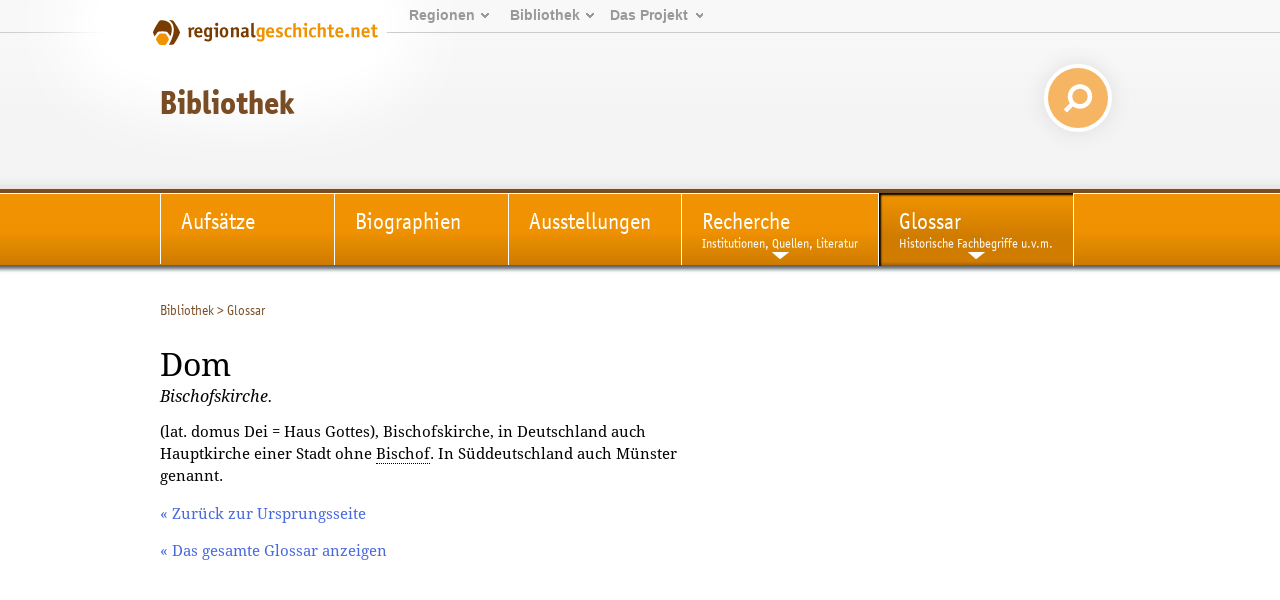

--- FILE ---
content_type: text/html; charset=utf-8
request_url: https://www.regionalgeschichte.net/bibliothek/glossar/begriffe/eintrag/dom.html?L=1&cHash=e7dd05de5e5d0232445b55eb1bba5d8f
body_size: 5136
content:
<!DOCTYPE html>
<html xmlns="http://www.w3.org/1999/xhtml" xml:lang="de" lang="de">
<head>

<meta charset="utf-8">
<!-- 
	This website is powered by TYPO3 - inspiring people to share!
	TYPO3 is a free open source Content Management Framework initially created by Kasper Skaarhoj and licensed under GNU/GPL.
	TYPO3 is copyright 1998-2019 of Kasper Skaarhoj. Extensions are copyright of their respective owners.
	Information and contribution at https://typo3.org/
-->

<base href="https://www.regionalgeschichte.net/">
<link rel="shortcut icon" href="/fileadmin/templates/images/wabe_favicon.ico" type="image/vnd.microsoft.icon">

<meta name="generator" content="TYPO3 CMS">


<link rel="stylesheet" type="text/css" href="/typo3temp/assets/css/46358b1896.css?1698393118" media="all">




<script type="text/javascript">
/*<![CDATA[*/
/*_scriptCode*/

			// decrypt helper function
		function decryptCharcode(n,start,end,offset) {
			n = n + offset;
			if (offset > 0 && n > end) {
				n = start + (n - end - 1);
			} else if (offset < 0 && n < start) {
				n = end - (start - n - 1);
			}
			return String.fromCharCode(n);
		}
			// decrypt string
		function decryptString(enc,offset) {
			var dec = "";
			var len = enc.length;
			for(var i=0; i < len; i++) {
				var n = enc.charCodeAt(i);
				if (n >= 0x2B && n <= 0x3A) {
					dec += decryptCharcode(n,0x2B,0x3A,offset);	// 0-9 . , - + / :
				} else if (n >= 0x40 && n <= 0x5A) {
					dec += decryptCharcode(n,0x40,0x5A,offset);	// A-Z @
				} else if (n >= 0x61 && n <= 0x7A) {
					dec += decryptCharcode(n,0x61,0x7A,offset);	// a-z
				} else {
					dec += enc.charAt(i);
				}
			}
			return dec;
		}
			// decrypt spam-protected emails
		function linkTo_UnCryptMailto(s) {
			location.href = decryptString(s,-3);
		}
		

/*]]>*/
</script>

<link rel="stylesheet" href="/typo3conf/ext/d4u_slimbox/res/styles/slimboxplus.css" type="text/css" media="screen" />  <link rel="stylesheet" type="text/css" href="/fileadmin/templates2011/css/print.css" media="print" />  <meta name="viewport" content="width=device-width, initial-scale=1.0">
  <link rel="stylesheet" media="screen and (max-device-width: 767px)" href="/fileadmin/templates2011/css/responsive.css?v=3" />
  <link rel="stylesheet" type="text/css" href="/fileadmin/templates2011/css/main.css?v=2" media="screen and (min-device-width: 768px)">  <link rel="stylesheet" type="text/css" href="/fileadmin/templates2011/css/content_alt.css" media="screen" />
  <link rel="stylesheet" type="text/css" href="/fileadmin/templates2011/css/content.css?v=3" media="screen" />
  <!--[if IE]>
  <link rel="stylesheet" type="text/css" href="/fileadmin/templates2011/css/content_ie.css" media="screen" />
  <![endif]-->  <link rel="stylesheet" type="text/css" href="/fileadmin/templates2011/css/images.css" media="screen" />  <link rel="stylesheet" type="text/css" href="/fileadmin/templates2011/css/news.css" media="screen" />  
  <link rel="stylesheet" type="text/css" href="/fileadmin/templates2011/css/cal.css" media="screen" />  <link rel="stylesheet" type="text/css" href="/fileadmin/templates/css/glossary.css" media="screen" />  <link rel="stylesheet" type="text/css" href="/fileadmin/templates2011/css/youtube.css" />  <!--[if lte IE 7]>
  <link rel="stylesheet" type="text/css" href="/fileadmin/templates/css/ie5x.css" media="screen" />
  <![endif]-->
  <!--[if IE]>
  <script src="/fileadmin/templates2011/js/html5.js" type="text/javascript"></script>
  <![endif]-->
<link rel="alternate" type="application/rss+xml" title="RSS-Feed" href="https://www.regionalgeschichte.net/feeds/rss/" /><title>a,ä,b,c,d,e,f,g,h,i,j,k,lm,n,o,ö,p,q,r,s,ß,t,u,ü,v,w,x,y,z - regionalgeschichte.net</title><!-- Piwik -->
<script type="text/javascript">
  var _paq = _paq || [];
  // tracker methods like "setCustomDimension" should be called before "trackPageView"
  _paq.push(['disableCookies']);
  _paq.push(['trackPageView']);
  _paq.push(['enableLinkTracking']);
  (function() {
    var u="//stats.regionalgeschichte.net/";
    _paq.push(['setTrackerUrl', u+'piwik.php']);
    _paq.push(['setSiteId', '2']);
    var d=document, g=d.createElement('script'), s=d.getElementsByTagName('script')[0];
    g.type='text/javascript'; g.async=true; g.defer=true; g.src=u+'piwik.js'; s.parentNode.insertBefore(g,s);
  })();
</script>
<!-- End Piwik Code -->

<script type="text/javascript" src="/typo3conf/ext/d4u_slimbox/res/scripts/mootools-1.2.1.js"></script>
<script type="text/javascript" src="/typo3conf/ext/damlightbox/Resources/Public/Js/slimboxplus.js"></script>
<script type="text/javascript">
/*<![CDATA[*/
<!--
Slimbox.scanPage = function() {var links = $$("a").filter(function(el) {return el.rel && el.rel.test(/^lightbox/i);});$$(links).slimbox({resizeDuration: 400, resizeTransition: Fx.Transitions.Sine.easeInOut, opacity: 0.8, opacityDuration: 500, loop: 1, initialWidth: 250, initialHeight: 250, animateCaption: 1, showCounter: 1, defaultIframeWidth: 500, defaultIframeHeight: 300, iframeScrolling: 'auto', enablePrintButton: 0, enableSaveButton: 0,counterText: 'Bild  {x} von {y}', psScriptPath: 'https://www.regionalgeschichte.net/typo3conf/ext/d4u_slimbox/savefile.php'}, null, function(el) {return (this == el) || ((this.rel.length > 8) && (this.rel == el.rel));});};window.addEvent("domready", Slimbox.scanPage);
// -->
/*]]>*/
</script>
</head>
<body id="regionet-1567">
<div id="container"><header>      <div id="logobg">&nbsp;</div>
      <div id="logowrap"><a id="rglogo" href="https://www.regionalgeschichte.net">
        <img id="logo" src="/fileadmin/templates2011/images/regionalgeschichte-net-logo.png" alt="Logo von regionalgeschiche.net" title="Logo regionalgeschichte.net" />
      </a></div><div id="meta"><ul><li><a href="startseite.html">Regionen</a><ul><li><a href="/hunsrueck/hunsrueck.html?L=1" title="Informationen zur Geschichte der Landkreise Bad Kreuznach, Birkenfeld, Rhein-Hunsrück, Cochem-Zell und Bernkastell-Wittlich">Hunsrück</a></li><li><a href="/mittelrhein/mittelrhein.html?L=1" title="Informationen zur Geschichte des gesamten Mittelrheintals zwischen Bingen im Süden und Koblenz im Norden.">Mittelrhein</a></li><li><a href="/naheland/naheland.html?L=1" title="Informationsportal zur Geschichte des Nahetals">Naheland</a></li><li><a href="/pfalz/pfalz.html?L=1" title="Pfalz">Pfalz</a></li><li><a href="/rheinhessen/rheinhessen.html?L=1" title="Informationen zur Geschichte der Region zwischen den Städten Mainz, Alzey und Worms">Rheinhessen</a></li><li><a href="/rhein-lahn/rhein-lahn.html?L=1" title="Geschichte der Region im Nassauer Land">Rhein-Lahn</a></li><li><a href="/saarland/saarland.html?L=1" title="Informationen zur Geschichte der Landkreise Neunkirchen, Merzig-Wadern und des Stadtverbands Saarbrücken">Saarland</a></li><li><a href="/westerwald/westerwald.html?L=1" title="Westerwald">Westerwald</a></li><li><a href="/mosel-saar/mosel-saar.html?L=1" title="Informationen zur Geschichte der Moselregion zwischen Trier und Koblenz">Mosel-Saar</a></li></ul></li><li><a href="bibliothek.html">Bibliothek</a><ul><li><a href="/bibliothek/aufsaetze.html?L=1" title="Aufsätze">Aufsätze</a></li><li><a href="/bibliothek/biographien.html?L=1" title="Biographien">Biographien</a></li><li><a href="/bibliothek/ausstellungen.html?L=1" title="Ausstellungen">Ausstellungen</a></li><li><a href="/bibliothek/recherche.html?L=1">Recherche</a><li><a href="/bibliothek/glossar.html?L=1">Glossar</a></ul></li><li><a href="projekt/">Das&nbsp;Projekt</a><ul><li><a href="/projekt/ueber-uns.html?L=1">Über uns</a><li><a href="/projekt/mitmachen.html?L=1" title="Zugang zu den Teilnahmeangeboten von regioNet">Mitmachen</a></li><li><a href="/projekt/partner-des-projektes.html?L=1" title="Partner des Projektes">Partner des Projektes</a></li><li><a href="https://regionalgeschichte.net/fileadmin/user_upload/Redaktionsrichtlinien_regionet2023.pdf" target="_blank" title="Redaktionsrichtlinien">Redaktionsrichtlinien</a></li></ul></li></ul></div><div id="responsive_margin"></div><h1><span><a href="/bibliothek.html?L=1" target="_self">Bibliothek</a></span></h1>
  <div id="searchbox">  
    <form action="https://cse.google.com/cse/home" method="GET"><input type="hidden" name="cx" value="001628576974646583756:uicz8_cvba0" /><input type="text" name="q" value="Suchen..." onclick="this.value=''" id="search_text" /> <input type="submit" value="" id="search_button"/></form>
  </div></header><!-- end of header --><div id="navmain"><nav><li><a href="/bibliothek/aufsaetze.html?L=1" title="Aufsätze"><span>Aufsätze</span><br /></a></li><li><a href="/bibliothek/biographien.html?L=1" title="Biographien"><span>Biographien</span><br /></a></li><li><a href="/bibliothek/ausstellungen.html?L=1" title="Ausstellungen"><span>Ausstellungen</span><br /></a></li><li class="sub"><a href="/bibliothek/recherche.html?L=1" title="Recherche"><span>Recherche</span><br />Institutionen, Quellen, Literatur</a><ul><li><a href="/bibliothek/recherche/apps.html?L=1" title="Apps zur rheinland-pfälzischen Geschichte und Kultur">Apps</a></li><li><a href="/bibliothek/recherche/archive.html?L=1" title="Archive">Archive</a></li><li><a href="/bibliothek/recherche/bibliotheken.html?L=1" title="Bibliotheken">Bibliotheken</a></li><li><a href="/bibliothek/recherche/bibliographien.html?L=1" title="Bibliographien">Bibliographien</a></li><li><a href="/bibliothek/recherche/linksammlung.html?L=1" title="Linksammlung von regionalgeschichte.net">Linksammlung</a></li><li><a href="/bibliothek/recherche/quellen-und-datenbanken.html?L=1" title="Quellen und Datenbanken">Quellen und Datenbanken</a></li><li class="last"><a href="/bibliothek/recherche/zeitschriftenmagazin.html?L=1" title="Zeitschriftenmagazin">Zeitschriftenmagazin</a></li></ul></li><li class="active sub"><a href="/bibliothek/glossar.html?L=1" title="Glossar"><span>Glossar</span><br />Historische Fachbegriffe u.v.m.</a><ul><li><a href="/bibliothek/glossar/alphabet.html?L=1" title="Fachbegriffe">Fachbegriffe</a></li><li><a href="/bibliothek/glossar/herrschaftsterritorien-und-adelsgeschlechter.html?L=1" title="Herrschaftsterritorien und Adelsgeschlechter">Herrschaftsterritorien und Adelsgeschlechter</a></li><li class="last"><a href="/bibliothek/glossar/regententabellen.html?L=1" title="Regententabellen">Regententabellen</a></li></ul></li></nav></div><section><div id="main"><!-- begin of three columns --><div id="rootline"><ul class="tmenu level1"><li><a href="/bibliothek.html?L=1" title="Recherchematerialien, Suchmasken, Texte, digitale Quellen, ausführliches Glossar historischer Fachbegriffe">Bibliothek</a>&nbsp;&gt; </li><li><a href="/bibliothek/glossar.html?L=1" title="Glossar">Glossar</a></li></ul></div><div id="main-column" class="column"><!-- center column --><div id="content-03" class="clearfix">  <!--TYPO3SEARCH_begin-->
	<!--  CONTENT ELEMENT, uid:93884/list [begin] -->
		<a id="c93884"></a>
		<!--  Plugin inserted: [begin] -->
			<dl class="tx-glossary-list"><dt class="tx-glossary-term tx-glossary-term-dfn"> <h1>Dom</h1> </dt><i>Bischofskirche.</i><dd class="tx-glossary-description tx-glossary-description-dfn"><p>(lat. domus Dei = Haus Gottes), Bischofskirche, in Deutschland auch Hauptkirche einer Stadt ohne <dfn title=""Aufseher" seiner Kirchenprovinz">Bischof</dfn>. In Süddeutschland auch Münster genannt.</p></dd></dl><p class="tx-glossary-back"><a href="javascript:history.back();">&laquo; Zurück zur Ursprungsseite</a></p><p class="tx-glossary-all"><a href="/bibliothek/glossar/begriffe.html?L=1" target="_self"><a href="/bibliothek/glossar/alphabet.html">&laquo; Das gesamte Glossar anzeigen</a></a></p>
		<!--  Plugin inserted: [end] -->
			
	<!--  CONTENT ELEMENT, uid:93884/list [end] -->
		  <!--TYPO3SEARCH_end--></div><!-- end of content-03 --><div id="clear">&nbsp;</div></div><!-- end of content-03-wrap --><aside></aside></div><!-- end of three columns --></section></div><!-- end of container -->    <script src="/fileadmin/templates2011/js/youtube.js" type="text/javascript"></script><footer><div id="innerFooter"><div id="footer_regions"><h3>Regionen</h3><ul><li><a href="/hunsrueck/hunsrueck.html?L=1" title="Informationen zur Geschichte der Landkreise Bad Kreuznach, Birkenfeld, Rhein-Hunsrück, Cochem-Zell und Bernkastell-Wittlich">Hunsrück</a></li><li><a href="/mittelrhein/mittelrhein.html?L=1" title="Informationen zur Geschichte des gesamten Mittelrheintals zwischen Bingen im Süden und Koblenz im Norden.">Mittelrhein</a></li><li><a href="/naheland/naheland.html?L=1" title="Informationsportal zur Geschichte des Nahetals">Naheland</a></li><li><a href="/pfalz/pfalz.html?L=1" title="Pfalz">Pfalz</a></li><li><a href="/rheinhessen/rheinhessen.html?L=1" title="Informationen zur Geschichte der Region zwischen den Städten Mainz, Alzey und Worms">Rheinhessen</a></li><li><a href="/rhein-lahn/rhein-lahn.html?L=1" title="Geschichte der Region im Nassauer Land">Rhein-Lahn</a></li><li><a href="/saarland/saarland.html?L=1" title="Informationen zur Geschichte der Landkreise Neunkirchen, Merzig-Wadern und des Stadtverbands Saarbrücken">Saarland</a></li><li><a href="/westerwald/westerwald.html?L=1" title="Westerwald">Westerwald</a></li></ul></div><div id="footer_library"><h3>Bibliothek</h3><ul><li><a href="/bibliothek/aufsaetze.html?L=1" title="Aufsätze">Aufsätze</a></li><li><a href="/bibliothek/biographien.html?L=1" title="Biographien">Biographien</a></li><li><a href="/bibliothek/ausstellungen.html?L=1" title="Ausstellungen">Ausstellungen</a></li><li><a href="/bibliothek/recherche.html?L=1" title="Recherche">Recherche</a></li><li><a href="/bibliothek/glossar.html?L=1" title="Glossar">Glossar</a></li></ul></div><div id="footer_project"><h3>Projekt</h3><ul><li><a href="/projekt/ueber-uns.html?L=1" title="Die Idee hinter dem Projekt">Über uns</a></li><li><a href="/projekt/mitmachen.html?L=1" title="Zugang zu den Teilnahmeangeboten von regioNet">Mitmachen</a></li><li><a href="/projekt/partner-des-projektes.html?L=1" title="Partner des Projektes">Partner des Projektes</a></li><li><a href="https://regionalgeschichte.net/fileadmin/user_upload/Redaktionsrichtlinien_regionet2023.pdf" target="_blank" title="Redaktionsrichtlinien">Redaktionsrichtlinien</a></li></ul></div><div id="footer_website"><h3>Website</h3><ul><li><a href="/suche.html?L=1" title="Suche">Suche</a></li><li><a href="/sitemap.html?L=1" title="Sitemap">Sitemap</a></li><li><a href="/kontakt.html?L=1" title="Kontakt">Kontakt</a></li><li><a href="/datenschutz.html?L=1" title="Datenschutz">Datenschutz</a></li><li><a href="/impressum.html?L=1" title="Impressum">Impressum</a></li></ul></div>        <div id="herausgeber">
        <h3>Herausgeber</h3>
        <a href="https://igl.uni-mainz.de" target="_blank"><img width="200px" src="/fileadmin/templates2011/images/Logo_IGL_transparent.png"></img></a>
        <p>Institut für Geschichtliche Landeskunde<br />
        Rheinland-Pfalz e.V.<br />
        Isaac-Fulda-Allee 2B<br />
        55124 Mainz<br />
        <a href="mailto:regionet@uni-mainz.de">regionet@uni-mainz.de</a>
        </p>
        </div><div id="copyright">&copy; Institut für Geschichtliche Landeskunde Rheinland-Pfalz e.V. 2001-2026</div><div id="fragFINN_button"><a href="http://www.fragfinn.de/" title="Gecheckt-Button der Kindersuchmaschine fragFINN"><img style="width: 50%; margin-top: 25%;right: 0;position: absolute;" src="/fileadmin/templates2011/images/fragFINN_gecheckt.png" alt="Kindersuchmaschine fragFINN"></a></div></div></footer><!-- end of footer --><script>
var head = document.getElementsByTagName('head')[0];
var js = document.createElement("script");
js.type = "text/javascript";

if (window.innerWidth < 768)
{
  js.src = "/fileadmin/templates2011/js/responsive.js";
  head.appendChild(js);
}

</script>




</body>
</html>
<!-- Cached page generated 14-01-26 14:27. Expires 13-02-26 14:27 -->
<!-- Parsetime: 0ms -->